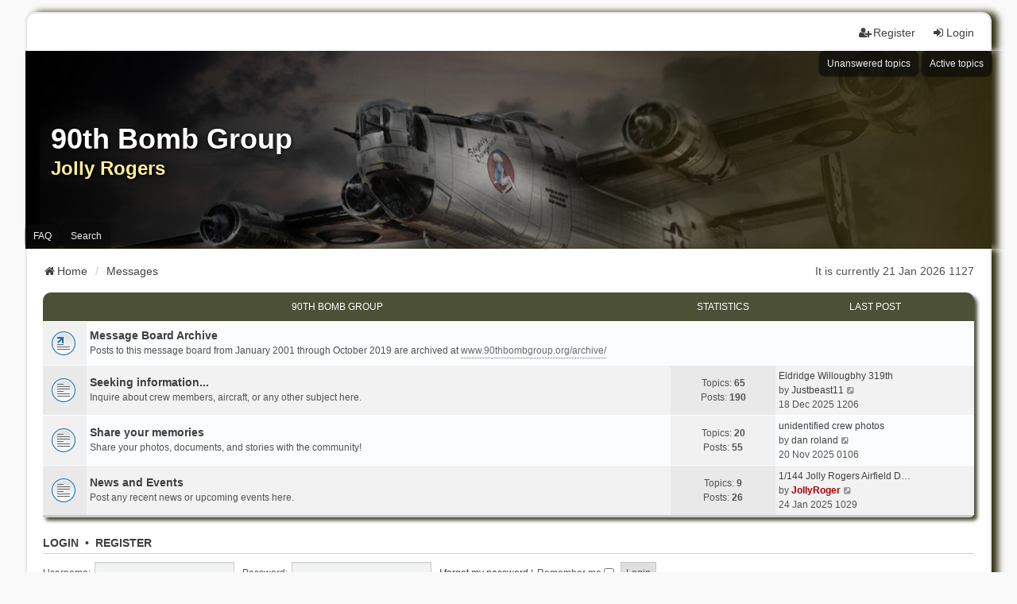

--- FILE ---
content_type: text/html; charset=UTF-8
request_url: https://90thbombgroup.org/messages/index.php?sid=5472b35b55d3191d99ecb4ae8081334e
body_size: 4292
content:
<!DOCTYPE html>
<html dir="ltr" lang="en-gb">
<head>
<meta charset="utf-8" />
<meta http-equiv="X-UA-Compatible" content="IE=edge" />
<meta name="viewport" content="width=device-width, initial-scale=1" />

<title>90th Bomb Group - Messages</title>

	<link rel="alternate" type="application/atom+xml" title="Feed - 90th Bomb Group" href="/messages/app.php/feed?sid=5d5227e9dc62d49ad0c94d89b4f88739">			<link rel="alternate" type="application/atom+xml" title="Feed - New Topics" href="/messages/app.php/feed/topics?sid=5d5227e9dc62d49ad0c94d89b4f88739">				
	<link rel="canonical" href="https://90thbombgroup.org/messages/">

<!--
	phpBB style name: we_universal
	Based on style:   prosilver (this is the default phpBB3 style)
	Original author:  Tom Beddard ( http://www.subBlue.com/ )
	Modified by:      nextgen ( http://xeronix.org/ )
	Modified by:      v12mike ( v12mike@ingenious.co.nz )
-->


<link href="./styles/prosilver/theme/stylesheet.css?assets_version=32" rel="stylesheet">
<link href="./assets/css/font-awesome.min.css?assets_version=32?assets_version=32" rel="stylesheet">
<link href="./styles/we_universal/theme/stylesheet.css?assets_version=32?assets_version=32" rel="stylesheet">
<link href="./styles/prosilver/theme/responsive.css?assets_version=32" rel="stylesheet">
<link href="./styles/we_universal/theme/responsive.css?assets_version=32" rel="stylesheet">
<link href="./styles/we_universal/theme/custom.css?assets_version=32" rel="stylesheet">




<!--[if lte IE 9]>
	<link href="./styles/prosilver/theme/tweaks.css?assets_version=32" rel="stylesheet">
<![endif]-->





<!--[if lt IE 9]>
	<script src="./styles/we_universal/template/html5shiv.min.js"></script>
<![endif]-->

</head>
<body id="phpbb" class="nojs notouch section-index ltr  logged-out">


<div id="wrap" class="wrap">
	<a id="top" class="top-anchor" accesskey="t"></a>

	<div class="inventea-headerbar">
		<nav class="inventea-wrapper inventea-userbar">
			<div class="dropdown-container hidden inventea-mobile-dropdown-menu">
	<a href="#" class="dropdown-trigger inventea-toggle"><i class="icon fa fa-bars"></i></a>
	<div class="dropdown hidden">
	<div class="pointer"><div class="pointer-inner"></div></div>
	<ul class="dropdown-contents" role="menubar">

					<li>
				<a href="http://90thbombgroup.org" role="menuitem">
					<i class="icon fa fa-fw fa-home" aria-hidden="true"></i>
					<span>Home</span>
				</a>
			</li>
		
		<li>
			<a href="./index.php?sid=5d5227e9dc62d49ad0c94d89b4f88739" role="menuitem">
				<i class="icon fa fa-fw fa-globe" aria-hidden="true"></i>
				<span>Messages</span>
			</a>
		</li>		
		
		<li data-skip-responsive="true">
			<a id="menu_faq" href="/messages/app.php/help/faq?sid=5d5227e9dc62d49ad0c94d89b4f88739" rel="help" title="Frequently Asked Questions" role="menuitem">
				<i class="icon fa-question-circle fa-fw" aria-hidden="true"></i><span>FAQ</span>
			</a>
		</li>
		
					<li>
				<a href="./search.php?sid=5d5227e9dc62d49ad0c94d89b4f88739" role="menuitem">
					<i class="icon fa-search fa-fw" aria-hidden="true"></i><span>Search</span>
				</a>
			</li>

			
			
				

			<li>
				<a href="./search.php?search_id=unanswered&amp;sid=5d5227e9dc62d49ad0c94d89b4f88739" role="menuitem">
					<i class="icon fa-file-o fa-fw icon-gray" aria-hidden="true"></i><span>Unanswered topics</span>
				</a>
			</li>
			<li>
				<a href="./search.php?search_id=active_topics&amp;sid=5d5227e9dc62d49ad0c94d89b4f88739" role="menuitem">
					<i class="icon fa-file-o fa-fw icon-blue" aria-hidden="true"></i><span>Active topics</span>
				</a>
			</li>
			<li class="separator"></li>
		
		
										
				                    </ul>
    </div>
</div>


			<ul class="linklist bulletin inventea-user-menu" role="menubar">
																		<li class="small-icon rightside" data-skip-responsive="true"><a href="./ucp.php?mode=login&amp;redirect=index.php&amp;sid=5d5227e9dc62d49ad0c94d89b4f88739" title="Login" accesskey="x" role="menuitem"><i class="icon fa-fw fa-sign-in" aria-hidden="true"></i>Login</a></li>
											<li class="small-icon rightside" data-skip-responsive="true"><a href="./ucp.php?mode=register&amp;sid=5d5227e9dc62d49ad0c94d89b4f88739" role="menuitem"><i class="icon fa-fw fa-user-plus" aria-hidden="true"></i>Register</a></li>
										
										
							</ul>
		</nav>
	</div>

		<div class="inventea-header">
			<header>
			
						<nav>
			<div class="inventea-posts-menu">
				<ul class="inventea-menu" role="menubar">
																														<li>
						<a href="./search.php?search_id=unanswered&amp;sid=5d5227e9dc62d49ad0c94d89b4f88739" role="menuitem">Unanswered topics</a>
					</li>
					<li>
						<a href="./search.php?search_id=active_topics&amp;sid=5d5227e9dc62d49ad0c94d89b4f88739" role="menuitem">Active topics</a>
					</li>
														</ul>
			</div>
			</nav>
			<div class="inventea-dashboard" role="banner">
								<a href="http://90thbombgroup.org" title="Home" style="position: absolute; left: 0%; top: 20%; width: 100%; height: 60%;">
					<div class="inventea-sitename">
						<h1>90th Bomb Group</h1>
						<span>Jolly Rogers</span>
					</div>
				</a>
												<img class="inventea-dashboard-image" src="./styles/we_universal/theme/images/Forum_header_02sm.jpg?assets_version=32" alt="forum header image">
							</div>

			<nav>
				<div class="inventea-forum-menu">
					<ul class="inventea-menu" role="menubar">
												<li id="button_faq">
							<a href="/messages/app.php/help/faq?sid=5d5227e9dc62d49ad0c94d89b4f88739" rel="help" title="Frequently Asked Questions" role="menuitem">FAQ</a>
						</li>
												<li>
							<a href="./search.php?sid=5d5227e9dc62d49ad0c94d89b4f88739" role="menuitem">Search</a>
						</li>																																															</ul>
				</div>
			</nav>
				</header>
	</div>

	<div class="inventea-wrapper inventea-content" role="main">
		
		<ul id="nav-breadcrumbs" class="linklist navlinks" role="menubar">
							<li class="rightside inventea-time">It is currently 21 Jan 2026 1127</li>
			
									
						<li class="breadcrumbs" itemscope itemtype="http://schema.org/BreadcrumbList">
									<span class="crumb"  itemtype="http://schema.org/ListItem" itemprop="itemListElement" itemscope><a href="http://90thbombgroup.org" itemtype="https://schema.org/Thing" itemprop="item" data-navbar-reference="home"><i class="icon fa-home fa-fw" aria-hidden="true"></i><span itemprop="name">Home</span></a><meta itemprop="position" content="1" /></span>
												<span class="crumb"  itemtype="http://schema.org/ListItem" itemprop="itemListElement" itemscope><a href="./index.php?sid=5d5227e9dc62d49ad0c94d89b4f88739" itemtype="https://schema.org/Thing" itemprop="item" accesskey="h" data-navbar-reference="index"><span itemprop="name">Messages</span></a><meta itemprop="position" content="2" /></span>					
											</li>
					</ul>

		
		
<p class="right responsive-center time">It is currently 21 Jan 2026 1127</p>



	
				<div class="forabg">
			<div class="inner">
			<ul class="topiclist">
				<li class="header">
										<dl class="row-item">
						<dt><div class="list-inner"><a href="./viewforum.php?f=1&amp;sid=5d5227e9dc62d49ad0c94d89b4f88739">90th Bomb Group</a></div></dt>
						<dd class="topics">Statistics</dd>
						<dd class="lastpost"><span>Last post</span></dd>
					</dl>
									</li>
			</ul>
			<ul class="inventea topiclist forums">
		
	
	
	
			
					<li class="row">
						<dl title="No unread posts">
				<dt class="row-item forum_link"></dt>
				<dd>
					<a href="" class="row-item-link"></a>
					<div class="list-inner">
																		<a href="" class="forumtitle">Message Board Archive</a>
						<br />Posts to this message board from January 2001 through October 2019 are archived at <a href="http://www.90thbombgroup.org/archive/" class="postlink">www.90thbombgroup.org/archive/</a>												
												<div class="responsive-show" style="display: none;">
													</div>
											</div>
				</dd>
							</dl>
					</li>
			
	
	
			
					<li class="row">
						<dl title="No unread posts">
				<dt class="row-item forum_read"></dt>
				<dd>
					<a href="./viewforum.php?f=2&amp;sid=5d5227e9dc62d49ad0c94d89b4f88739" class="row-item-link"></a>
					<div class="list-inner">
													<!--
								<a class="feed-icon-forum" title="Feed - Seeking information..." href="/messages/app.php/feed?sid=5d5227e9dc62d49ad0c94d89b4f88739?f=2">
									<i class="icon fa-rss-square fa-fw icon-orange" aria-hidden="true"></i><span class="sr-only">Feed - Seeking information...</span>
								</a>
							-->
																		<a href="./viewforum.php?f=2&amp;sid=5d5227e9dc62d49ad0c94d89b4f88739" class="forumtitle">Seeking information...</a>
						<br />Inquire about crew members, aircraft, or any other subject here.												
												<div class="responsive-show" style="display: none;">
															Topics: <strong>65</strong>
													</div>
											</div>
				</dd>
									<dd class="topics">
						Topics: <strong>65</strong><br />
						Posts: <strong>190</strong>
					</dd>
					<dd class="lastpost">
						<span>
																						<dfn>Last post</dfn>
																										<a href="./viewtopic.php?p=8760&amp;sid=5d5227e9dc62d49ad0c94d89b4f88739#p8760" title="Eldridge Willougbhy 319th" class="lastsubject">Eldridge Willougbhy 319th</a> <br />
																	by <a href="./memberlist.php?mode=viewprofile&amp;u=16088&amp;sid=5d5227e9dc62d49ad0c94d89b4f88739" class="username">Justbeast11</a>																	<a href="./viewtopic.php?p=8760&amp;sid=5d5227e9dc62d49ad0c94d89b4f88739#p8760" title="View the latest post">
										<i class="icon fa-external-link-square fa-fw icon-lightgray icon-md" aria-hidden="true"></i><span class="sr-only">View the latest post</span>
									</a>
																<br />18 Dec 2025 1206
													</span>
					</dd>
							</dl>
					</li>
			
	
	
			
					<li class="row">
						<dl title="No unread posts">
				<dt class="row-item forum_read"></dt>
				<dd>
					<a href="./viewforum.php?f=3&amp;sid=5d5227e9dc62d49ad0c94d89b4f88739" class="row-item-link"></a>
					<div class="list-inner">
													<!--
								<a class="feed-icon-forum" title="Feed - Share your memories" href="/messages/app.php/feed?sid=5d5227e9dc62d49ad0c94d89b4f88739?f=3">
									<i class="icon fa-rss-square fa-fw icon-orange" aria-hidden="true"></i><span class="sr-only">Feed - Share your memories</span>
								</a>
							-->
																		<a href="./viewforum.php?f=3&amp;sid=5d5227e9dc62d49ad0c94d89b4f88739" class="forumtitle">Share your memories</a>
						<br />Share your photos, documents, and stories with the community!												
												<div class="responsive-show" style="display: none;">
															Topics: <strong>20</strong>
													</div>
											</div>
				</dd>
									<dd class="topics">
						Topics: <strong>20</strong><br />
						Posts: <strong>55</strong>
					</dd>
					<dd class="lastpost">
						<span>
																						<dfn>Last post</dfn>
																										<a href="./viewtopic.php?p=8728&amp;sid=5d5227e9dc62d49ad0c94d89b4f88739#p8728" title="unidentified crew photos" class="lastsubject">unidentified crew photos</a> <br />
																	by <a href="./memberlist.php?mode=viewprofile&amp;u=15874&amp;sid=5d5227e9dc62d49ad0c94d89b4f88739" class="username">dan roland</a>																	<a href="./viewtopic.php?p=8728&amp;sid=5d5227e9dc62d49ad0c94d89b4f88739#p8728" title="View the latest post">
										<i class="icon fa-external-link-square fa-fw icon-lightgray icon-md" aria-hidden="true"></i><span class="sr-only">View the latest post</span>
									</a>
																<br />20 Nov 2025 0106
													</span>
					</dd>
							</dl>
					</li>
			
	
	
			
					<li class="row">
						<dl title="No unread posts">
				<dt class="row-item forum_read"></dt>
				<dd>
					<a href="./viewforum.php?f=4&amp;sid=5d5227e9dc62d49ad0c94d89b4f88739" class="row-item-link"></a>
					<div class="list-inner">
													<!--
								<a class="feed-icon-forum" title="Feed - News and Events" href="/messages/app.php/feed?sid=5d5227e9dc62d49ad0c94d89b4f88739?f=4">
									<i class="icon fa-rss-square fa-fw icon-orange" aria-hidden="true"></i><span class="sr-only">Feed - News and Events</span>
								</a>
							-->
																		<a href="./viewforum.php?f=4&amp;sid=5d5227e9dc62d49ad0c94d89b4f88739" class="forumtitle">News and Events</a>
						<br />Post any recent news or upcoming events here.												
												<div class="responsive-show" style="display: none;">
															Topics: <strong>9</strong>
													</div>
											</div>
				</dd>
									<dd class="topics">
						Topics: <strong>9</strong><br />
						Posts: <strong>26</strong>
					</dd>
					<dd class="lastpost">
						<span>
																						<dfn>Last post</dfn>
																										<a href="./viewtopic.php?p=8372&amp;sid=5d5227e9dc62d49ad0c94d89b4f88739#p8372" title="1/144 Jolly Rogers Airfield Diorama" class="lastsubject">1/144 Jolly Rogers Airfield D…</a> <br />
																	by <a href="./memberlist.php?mode=viewprofile&amp;u=49&amp;sid=5d5227e9dc62d49ad0c94d89b4f88739" style="color: #AA0000;" class="username-coloured">JollyRoger</a>																	<a href="./viewtopic.php?p=8372&amp;sid=5d5227e9dc62d49ad0c94d89b4f88739#p8372" title="View the latest post">
										<i class="icon fa-external-link-square fa-fw icon-lightgray icon-md" aria-hidden="true"></i><span class="sr-only">View the latest post</span>
									</a>
																<br />24 Jan 2025 1029
													</span>
					</dd>
							</dl>
					</li>
			
				</ul>

			</div>
		</div>
		


	<form method="post" action="./ucp.php?mode=login&amp;sid=5d5227e9dc62d49ad0c94d89b4f88739" class="headerspace">
	<h3><a href="./ucp.php?mode=login&amp;redirect=index.php&amp;sid=5d5227e9dc62d49ad0c94d89b4f88739">Login</a>&nbsp; &bull; &nbsp;<a href="./ucp.php?mode=register&amp;sid=5d5227e9dc62d49ad0c94d89b4f88739">Register</a></h3>
		<fieldset class="quick-login">
			<label for="username"><span>Username:</span> <input type="text" tabindex="1" name="username" id="username" size="10" class="inputbox" title="Username" autocomplete="username" /></label>
			<label for="password"><span>Password:</span> <input type="password" tabindex="2" name="password" id="password" size="10" class="inputbox" title="Password" autocomplete="current-password" /></label>
							<a href="/messages/app.php/user/forgot_password?sid=5d5227e9dc62d49ad0c94d89b4f88739">I forgot my password</a>
										<span class="responsive-hide">|</span> <label for="autologin">Remember me <input type="checkbox" tabindex="4" name="autologin" id="autologin" /></label>
						<input type="submit" tabindex="5" name="login" value="Login" class="button2" />
			<input type="hidden" name="redirect" value="./index.php?sid=5d5227e9dc62d49ad0c94d89b4f88739" />
<input type="hidden" name="creation_time" value="1769012846" />
<input type="hidden" name="form_token" value="c2d5c7723180d2fc15f9351f302073490f9d4be2" />

			
		</fieldset>
	</form>


	<div class="stat-block online-list">
		<h3>Who is online</h3>		<p>
						In total there are <strong>79</strong> users online :: 1 registered, 0 hidden and 78 guests (based on users active over the past 5 minutes)<br />Most users ever online was <strong>822</strong> on 10 Oct 2025 0911<br /> 
								</p>
	</div>



	<div class="stat-block statistics">
		<h3>Statistics</h3>
		<p>
						Total posts <strong>149</strong> &bull; Total topics <strong>13</strong> &bull; Total members <strong>6197</strong> &bull; Our newest member <strong><a href="./memberlist.php?mode=viewprofile&amp;u=16303&amp;sid=5d5227e9dc62d49ad0c94d89b4f88739" class="username">DonnaVag</a></strong>
					</p>
	</div>


				
			</div>

	<div class="inventea-footer-wrapper">
		<div id="page-footer" class="inventea-footer" role="contentinfo">
			<nav>
	<ul id="nav-footer" class="nav-footer linklist" role="menubar">
		<li class="breadcrumbs">
							<span class="crumb"><a href="http://90thbombgroup.org" data-navbar-reference="home"><span>Home</span></a></span>									<span class="crumb"><a href="./index.php?sid=5d5227e9dc62d49ad0c94d89b4f88739" data-navbar-reference="index"><span>Messages</span></a></span>					</li>

							<li class="small-icon" data-last-responsive="true">
				<a href="./memberlist.php?mode=contactadmin&amp;sid=5d5227e9dc62d49ad0c94d89b4f88739" role="menuitem">Contact us</a>
			</li>
		
				
					<li class="small-icon">
				<a href="./ucp.php?mode=delete_cookies&amp;sid=5d5227e9dc62d49ad0c94d89b4f88739" data-ajax="true" data-refresh="true" role="menuitem">Delete cookies</a>
			</li>
		
				<li>All times are <span title="America/Detroit">UTC-05:00</span></li>
			</ul>
</nav>

			<footer class="inventea-credits">
								<p class="footer-row">
					<span class="footer-copyright">Powered by <a href="https://www.phpbb.com/">phpBB</a>&reg; Forum Software &copy; phpBB Limited</span>
				</p>
								<p class="footer-row">
					<span class="footer-copyright">Style <a href="https://phpbb.com/customise/db/style/we_universal">we_universal</a>  created by INVENTEA & v12mike</span>
				</p>
								<p class="footer-row">
					<a class="footer-link" href="./ucp.php?mode=privacy&amp;sid=5d5227e9dc62d49ad0c94d89b4f88739" title="Privacy" role="menuitem">
						<span class="footer-link-text">Privacy</span>
					</a>

					<a class="footer-link" href="./ucp.php?mode=terms&amp;sid=5d5227e9dc62d49ad0c94d89b4f88739" title="Terms" role="menuitem">
						<span class="footer-link-text">Terms</span>
					</a>
				</p>
											</footer>
		</div>
	</div>

	<div id="darkenwrapper" class="darkenwrapper" data-ajax-error-title="AJAX error" data-ajax-error-text="Something went wrong when processing your request." data-ajax-error-text-abort="User aborted request." data-ajax-error-text-timeout="Your request timed out; please try again." data-ajax-error-text-parsererror="Something went wrong with the request and the server returned an invalid reply.">
		<div id="darken" class="darken">&nbsp;</div>
	</div>

	<div id="phpbb_alert" class="phpbb_alert" data-l-err="Error" data-l-timeout-processing-req="Request timed out.">
		<a href="#" class="alert_close">
			<i class="icon fa-times-circle fa-fw" aria-hidden="true"></i>
		</a>
	<h3 class="alert_title">&nbsp;</h3><p class="alert_text"></p>
	</div>
	<div id="phpbb_confirm" class="phpbb_alert">
		<a href="#" class="alert_close">
			<i class="icon fa-times-circle fa-fw" aria-hidden="true"></i>
		</a>
		<div class="alert_text"></div>
	</div>

<div>
	<a id="bottom" class="anchor" accesskey="z"></a>
	<img class="sr-only" aria-hidden="true" src="&#x2F;messages&#x2F;app.php&#x2F;cron&#x2F;cron.task.text_reparser.poll_option&#x3F;sid&#x3D;5d5227e9dc62d49ad0c94d89b4f88739" width="1" height="1" alt="">
</div>
</div>

<script src="./assets/javascript/jquery-3.7.1.min.js?assets_version=32"></script>
<script src="./assets/javascript/core.js?assets_version=32"></script>




<script src="./styles/prosilver/template/forum_fn.js?assets_version=32"></script>
<script src="./styles/prosilver/template/ajax.js?assets_version=32"></script>



</body>
</html>
